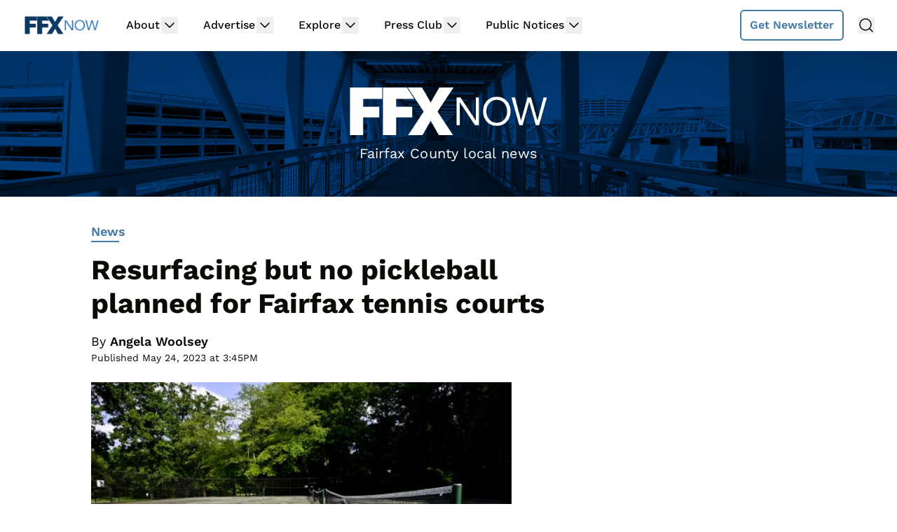

--- FILE ---
content_type: text/html
request_url: https://api.intentiq.com/profiles_engine/ProfilesEngineServlet?at=39&mi=10&dpi=936734067&pt=17&dpn=1&iiqidtype=2&iiqpcid=6da6bc4a-89bf-4c6f-94b8-32b1042c8424&iiqpciddate=1769312257924&pcid=ef071f52-a547-4aaf-a661-8f3f876c2f9e&idtype=3&gdpr=0&japs=false&jaesc=0&jafc=0&jaensc=0&jsver=0.33&testGroup=A&source=pbjs&ABTestingConfigurationSource=group&abtg=A&vrref=https%3A%2F%2Fwww.ffxnow.com
body_size: 58
content:
{"abPercentage":97,"adt":1,"ct":2,"isOptedOut":false,"data":{"eids":[]},"dbsaved":"false","ls":true,"cttl":86400000,"abTestUuid":"g_da8cae92-e2bc-4f64-a864-1e140f0f81c4","tc":9,"sid":-1999444321}

--- FILE ---
content_type: text/plain; charset=UTF-8
request_url: https://at.teads.tv/fpc?analytics_tag_id=PUB_17002&tfpvi=&gdpr_consent=&gdpr_status=22&gdpr_reason=220&ccpa_consent=&sv=prebid-v1
body_size: 56
content:
M2M2NGE0NDUtOTUwNC00YTJjLWIxMzItNmZkOTcwZDY4MmQ5IzQtMw==

--- FILE ---
content_type: text/plain; charset=utf-8
request_url: https://ads.adthrive.com/http-api/cv2
body_size: 4491
content:
{"om":["0929nj63","0iyi1awv","0sj1rko5","0sm4lr19","0v9iqcb6","0z2q3gf2","1","1028_8728253","10ua7afe","11142692","11509227","11769254","1185:1610326728","11896988","11964869","12010080","12010084","12010088","12168663","12169108","12169133","12176509","124843_10","124848_8","124853_8","1610326625","1610326628","1610326728","1611092","16x7UEIxQu8","17_24632114","17_24696323","17_24767217","17x0742b","1d03bd0f-4771-4450-89fa-2d768eb25e04","1ktgrre1","1ybd10t0","202430_200_EAAYACogrPcXlVDpv4mCpFHbtASH4.EGy-m7zq791oD26KFcrCUyBCeqWqs_","206_492063","206_547869","206_549410","2132:45327622","2132:45563097","2132:45868998","2132:46038653","2132:46039902","2249:693167695","2249:700758149","2249:703669956","2249:705185828","22d3333a-4fbf-4a35-bfc4-13bb210e4842","2307:1ktgrre1","2307:2syjv70y","2307:4etfwvf1","2307:5i3ultpz","2307:5s8wi8hf","2307:66r1jy9h","2307:794di3me","2307:7cmeqmw8","2307:7fmk89yf","2307:7uqs49qv","2307:7xb3th35","2307:8orkh93v","2307:9am683nn","2307:a566o9hb","2307:bwp1tpa5","2307:cbg18jr6","2307:cv0h9mrv","2307:cymho2zs","2307:d8xpzwgq","2307:dif1fgsg","2307:fpbj0p83","2307:fqeh4hao","2307:gn3plkq1","2307:hfqgqvcv","2307:innyfbu3","2307:ixtrvado","2307:ktnx3vt3","2307:l5o549mu","2307:o9vnhw4a","2307:or0on6yk","2307:pi9dvb89","2307:plth4l1a","2307:po4st59x","2307:q1lzyhtb","2307:qd3irxde","2307:qexs87kc","2307:r0u09phz","2307:r31xyfp0","2307:r5pphbep","2307:s2ahu2ae","2307:tdv4kmro","2307:u3i8n6ef","2307:u4atmpu4","2307:w15c67ad","2307:wp3sy74c","2307:ww2ziwuk","2307:x7xpgcfc","2307:xc88kxs9","2307:xoozeugk","2307:z2zvrgyz","2307:zisbjpsl","2307:zjn6yvkc","2307:zmciaqa3","23266958","2409_25495_176_CR52092921","2409_25495_176_CR52092923","2409_25495_176_CR52092956","2409_25495_176_CR52092957","2409_25495_176_CR52092958","2409_25495_176_CR52092959","2409_25495_176_CR52150651","2409_25495_176_CR52153848","2409_25495_176_CR52153849","2409_25495_176_CR52175340","2409_25495_176_CR52178316","2409_25495_176_CR52186411","242408891","24694792","25_53v6aquw","25_utberk8n","25_yi6qlg3p","25_zwzjgvpw","2676:85393219","2676:85987427","2676:86895130","2711_64_11769257","2715_9888_521167","2715_9888_522710","2760:176_CR52153849","2760:176_CR52186411","29414696","2_206_554478","2syjv70y","2tm990rf","2v4qwpp9","2v5kak5m","3018/e211244514098d435dbd204a6af2799d","308_125203_18","308_125204_13","32296843","32975686","3335_25247_700109379","3335_25247_700109391","33603859","33604490","34182009","3490:CR52092921","3490:CR52092923","3490:CR52175339","3490:CR52178316","3490:CR52212688","3490:CR52223710","35912746","3646_185414_T26335189","3658_136236_x7xpgcfc","3658_1406006_T26265352","3658_146693_T26440989","3658_15038_roi78lwd","3658_15078_fqeh4hao","3658_15078_l5o549mu","3658_15106_u4atmpu4","3658_15936_5xwltxyh","3658_203382_y96tvrmt","3658_203382_z2zvrgyz","3658_215376_T26224673","3658_22079_mne39gsk","3658_22898_T25553689","3658_24589_9mspm15z","3658_645259_T26437155","3658_94590_T26225265","36_46_11964869","37cerfai","381513943572","3LMBEkP-wis","3ac910bf-15de-4620-b4fb-e01b32267737","3llgx2fg","3np7959d","3v2n6fcp","409_216396","409_216416","409_220171","409_226377","409_227223","409_227224","409_227226","409_227230","409_230713","42158833","42231835","44023623","44z2zjbq","458901553568","45v886tf","46_12168663","4714_18819_AV447CLUNRFSRGZGSZDVC2","4714_18819_QK3SE5REXVCDHKEKVQWITS","4749xx5e","47668709","481703827","485027845327","48629971","48700651","4941618","4947806","4972640","4etfwvf1","51372397","51372434","52136743","522709","53v6aquw","54779847","5510:cymho2zs","5510:echvksei","5510:eq675jr3","5510:mznp7ktv","5510:quk7w53j","5510:ta6sha5k","5510:u4atmpu4","55116643","554443","554460","554462","554470","554841","557_409_220139","557_409_220141","557_409_220149","557_409_220169","557_409_220343","557_409_228054","557_409_228064","557_409_228105","557_409_228113","557_409_228363","557_409_230735","558_93_eal0nev6","558_93_s4s41bit","56341213","56544593","59664236","59664270","59665059","59780461","59780474","59856354","5989_1799740_703656485","5989_1799740_703671438","5989_1799740_703675811","5i3ultpz","5iujftaz","5s8wi8hf","600618969","6026575677","605367465","61085224","6126589189","61900466","61916211","61916223","61916225","61916229","61932920","61932948","6226507991","6226508011","6226517233","6226527055","62278708","627301267","627309156","627309159","627506494","62764941","628015148","628086965","628153053","628153173","628222860","628223277","628360579","628360582","628444349","628444433","628444439","628456307","628456310","628456379","628456382","628456403","628622163","628622166","628622169","628622172","628622175","628622178","628622241","628622244","628622247","628622250","628683371","628687043","628687157","628687460","628687463","628803013","628841673","629007394","629009180","629167998","629168001","629168010","629168565","629171196","629171202","62971378","62976224","630928655","63100589","63izgqv4","654e05d6-4380-429f-a511-98934db6eb0d","659216891404","659713728691","66298r1jy9h","680_99480_700109379","680_99480_700109389","683738007","683738706","684492634","690_99485_1610326628","690_99485_1610326728","694906156","697189859","697189885","697189965","697525780","697876997","697893112","699201086","6cqn9jfm","6ejtrnf9","6nj9wt54","6tj9m7jw","700109389","702397981","702759138","702858588","705115233","705115263","705116521","705116861","705117050","705127202","706320056","725307849769","729573858470","7354_138543_85445179","7354_138543_85808987","7354_138543_85808988","74243_74_18364017","74243_74_18364062","74243_74_18364087","74243_74_18364134","74wv3qdx","7732580","794di3me","7969_149355_45327622","7969_149355_45999649","7cmeqmw8","7f298mk89yf","7fb5zopr","7fmk89yf","7qn8oyg4","7vplnmf7","7xb3th35","8152859","8152878","8152879","8172734","8193073","8193076","8193078","86088017","86434384","86434480","86861999","86925905","8b5u826e","8edb3geb","8linfb0q","8orkh93v","9057/0328842c8f1d017570ede5c97267f40d","9057/211d1f0fa71d1a58cabee51f2180e38f","97_8152879","97_8193073","97_8193078","98298xzy0ek","98xzy0ek","9krcxphu","9mspm15z","9nex8xyd","9rqgwgyb","9zqtrtrf","NbIJQmcQ6AI","YlnVIl2d84o","a3ts2hcp","a44srrt7","a4nw4c6t","a566o9hb","a7wye4jw","a8beztgq","acfdbd16-63a2-4298-b541-3a632d12dcd7","af9kspoi","axw5pt53","b7p8grfa","bc5edztw","bd5xg6f6","bf298wolqbx","c25t9p0u","cbg18jr6","cd29840m5wq","cfwukyum","cmpalw5s","cr-2azmi2ttu9vd","cr-2azmi2ttubwe","cr-6ovjht2eu9vd","cr-Bitc7n_p9iw__vat__49i_k_6v6_h_jce2vj5h_9v3kalhnq","cr-aav1zg0qubwj","cr-aavwye0pubwj","cr-aawz3f1rubwj","cr-aawz3f2tubwj","cr-aawz3f4uubwj","cr-f6puwm2y27tf1","cr-q3xo02ccuatj","cr223-f6puwm2yu7tf1","cv0h9mrv","cyzccp1w","de6sdyoz","dg2WmFvzosE","dif1fgsg","dsugp5th","eal0nev6","eb9vjo1r","echvksei","ekocpzhh","eq675jr3","eqbvsedt","ew8gf01n","fcn2zae1","fhvuatu6","fj298p0ceax","fjp0ceax","fq298eh4hao","fqeh4hao","fso39hpp","funmfj04","fy5qcztw","g1cx0n31","g4kw4fir","g529811rwow","g749lgab","ghoftjpg","gjwam5dw","gn3plkq1","gv7spfm4","h0cw921b","h4x8d2p8","hauz7f6h","hbje7ofi","hffavbt7","hfqgqvcv","hu52wf5i","hueqprai","hzqgol41","i0tz6sd5","i2aglcoy","i90isgt0","i92980isgt0","ims4654l","iqdsx7qh","ixtrvado","jd035jgw","jsy1a3jk","jw71vu88","jx298rvgonh","k0csqwfi","k0zxl8v3","k1cxkjjc","k2xfz54q","k7j5z20s","kk5768bd","ksc9r3vq","kx5rgl0a","l2s786m6","l5o549mu","lc298408s2k","lc408s2k","ldnbhfjl","ll77hviy","lnmgz2zg","lp37a2wq","lxlnailk","mul4id76","muvxy961","mznp7ktv","n3egwnq7","n8w0plts","ncfr1yiw","nrdgzdip","ntjn5z55","nv5uhf1y","o2s05iig","o4jf439x","ofoon6ir","op9gtamy","oqmcfgx7","ouycdkmq","owpdp17p","ox6po8bg","oz31jrd0","pi9dvb89","pkydekxi","pl298th4l1a","plth4l1a","ppn03peq","pzgd3hum","q1kdv2e7","q9I-eRux9vU","qa298oxvuy4","qaoxvuy4","qexs87kc","qt09ii59","quk7w53j","r0u09phz","r5pphbep","riaslz7g","risjxoqk","rrlikvt1","rxj4b6nw","s2ahu2ae","s4s41bit","s53dxvxi","t2dlmwva","t58zjs8i","ta6sha5k","ti0s3bz3","tlbbqljf","twf10en3","u4atmpu4","u56k46eo","uhebin5g","unkdn2kt","utberk8n","uykfdhoc","vdcb5d4i","ven7pu1c","vj7hzkpp","w04jlltv","w15c67ad","w5et7cv9","wfxqcwx7","wih2rdv3","wp3sy74c","wq5j4s9t","ww2ziwuk","x716iscu","xau90hsg","xdaezn6y","xg2ypd0p","xncaqh7c","xnx5isri","xoozeugk","xxf5kok0","xzhzyk69","yass8yy7","yi6qlg3p","yy10h45c","z2zvrgyz","zaiy3lqy","zep75yl2","ziox91q0","zisbjpsl","zj298n6yvkc","zmciaqa3","zw6jpag6","zwzjgvpw","7979132","7979135"],"pmp":[],"adomains":["123notices.com","1md.org","about.bugmd.com","acelauncher.com","adameve.com","akusoli.com","allyspin.com","askanexpertonline.com","atomapplications.com","bassbet.com","betsson.gr","biz-zone.co","bizreach.jp","braverx.com","bubbleroom.se","bugmd.com","buydrcleanspray.com","byrna.com","capitaloneshopping.com","clarifion.com","combatironapparel.com","controlcase.com","convertwithwave.com","cotosen.com","countingmypennies.com","cratedb.com","croisieurope.be","cs.money","dallasnews.com","definition.org","derila-ergo.com","dhgate.com","dhs.gov","displate.com","easyprint.app","easyrecipefinder.co","fabpop.net","familynow.club","fla-keys.com","folkaly.com","g123.jp","gameswaka.com","getbugmd.com","getconsumerchoice.com","getcubbie.com","gowavebrowser.co","gowdr.com","gransino.com","grosvenorcasinos.com","guard.io","hero-wars.com","holts.com","instantbuzz.net","itsmanual.com","jackpotcitycasino.com","justanswer.com","justanswer.es","la-date.com","lightinthebox.com","liverrenew.com","local.com","lovehoney.com","lulutox.com","lymphsystemsupport.com","manualsdirectory.org","meccabingo.com","medimops.de","mensdrivingforce.com","millioner.com","miniretornaveis.com","mobiplus.me","myiq.com","national-lottery.co.uk","naturalhealthreports.net","nbliver360.com","nikke-global.com","nordicspirit.co.uk","nuubu.com","onlinemanualspdf.co","original-play.com","outliermodel.com","paperela.com","paradisestays.site","parasiterelief.com","peta.org","photoshelter.com","plannedparenthood.org","playvod-za.com","printeasilyapp.com","printwithwave.com","profitor.com","quicklearnx.com","quickrecipehub.com","rakuten-sec.co.jp","rangeusa.com","refinancegold.com","robocat.com","royalcaribbean.com","saba.com.mx","shift.com","simple.life","spinbara.com","systeme.io","taboola.com","tackenberg.de","temu.com","tenfactorialrocks.com","theoceanac.com","topaipick.com","totaladblock.com","usconcealedcarry.com","vagisil.com","vegashero.com","vegogarden.com","veryfast.io","viewmanuals.com","viewrecipe.net","votervoice.net","vuse.com","wavebrowser.co","wavebrowserpro.com","weareplannedparenthood.org","xiaflex.com","yourchamilia.com"]}